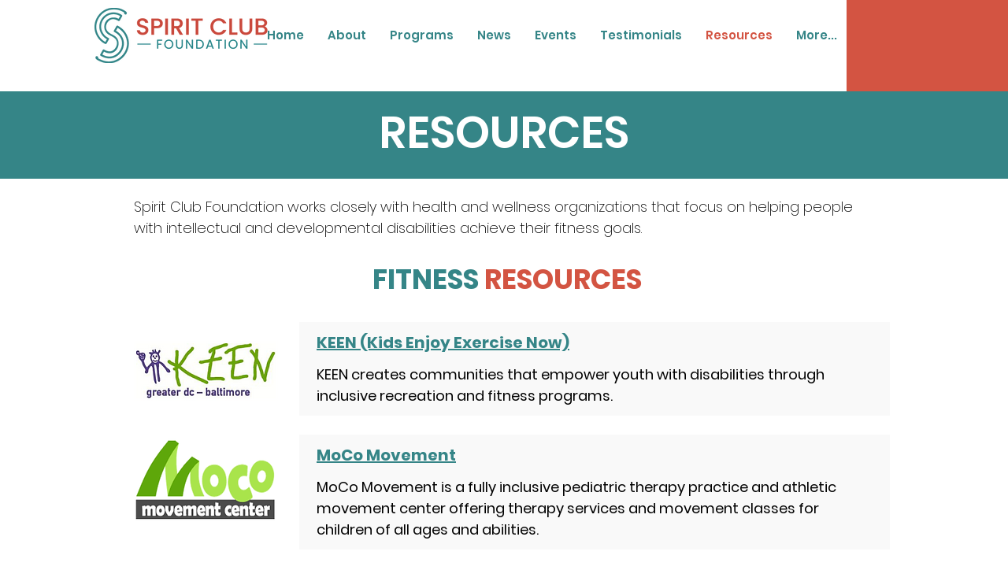

--- FILE ---
content_type: text/css; charset=utf-8
request_url: https://www.spiritclubfoundation.org/_serverless/pro-gallery-css-v4-server/layoutCss?ver=2&id=comp-knp8m42h&items=3480_1280_854%7C3468_1280_854%7C3423_1135_854%7C3369_3600_2403%7C3717_1791_2002%7C3541_2551_2000%7C3510_3600_2400%7C3494_3600_2400%7C3466_3600_2400%7C3592_3600_2400%7C3468_4000_2667%7C3423_4000_2667%7C3545_4000_2667%7C3371_4000_2667%7C3283_4000_2667&container=2293_1280_653.5_720&options=layoutParams_cropRatio:1.3333333333333333%7ClayoutParams_structure_galleryRatio_value:0%7ClayoutParams_repeatingGroupTypes:%7ClayoutParams_gallerySpacing:0%7CgroupTypes:1%7CnumberOfImagesPerRow:5%7CfixedColumns:5%7CcollageAmount:0%7CtextsVerticalPadding:0%7CtextsHorizontalPadding:0%7CcalculateTextBoxHeightMode:MANUAL%7CtargetItemSize:278%7CcubeRatio:1.3333333333333333%7CexternalInfoHeight:0%7CexternalInfoWidth:0%7CisRTL:false%7CisVertical:true%7CminItemSize:50%7CgroupSize:1%7CchooseBestGroup:true%7CcubeImages:true%7CcubeType:fill%7CsmartCrop:false%7CcollageDensity:0%7CimageMargin:5%7ChasThumbnails:false%7CgalleryThumbnailsAlignment:bottom%7CgridStyle:1%7CtitlePlacement:SHOW_ON_HOVER%7CarrowsSize:23%7CslideshowInfoSize:200%7CimageInfoType:NO_BACKGROUND%7CtextBoxHeight:0%7CscrollDirection:0%7CgalleryLayout:2%7CgallerySizeType:smart%7CgallerySize:15%7CcropOnlyFill:false%7CnumberOfImagesPerCol:1%7CgroupsPerStrip:0%7Cscatter:0%7CenableInfiniteScroll:true%7CthumbnailSpacings:0%7CarrowsPosition:0%7CthumbnailSize:120%7CcalculateTextBoxWidthMode:PERCENT%7CtextBoxWidthPercent:50%7CuseMaxDimensions:false%7CrotatingGroupTypes:%7CrotatingCropRatios:%7CgallerySizePx:0%7CplaceGroupsLtr:false
body_size: -50
content:
#pro-gallery-comp-knp8m42h [data-hook="item-container"][data-idx="0"].gallery-item-container{opacity: 1 !important;display: block !important;transition: opacity .2s ease !important;top: 0px !important;left: 0px !important;right: auto !important;height: 189px !important;width: 252px !important;} #pro-gallery-comp-knp8m42h [data-hook="item-container"][data-idx="0"] .gallery-item-common-info-outer{height: 100% !important;} #pro-gallery-comp-knp8m42h [data-hook="item-container"][data-idx="0"] .gallery-item-common-info{height: 100% !important;width: 100% !important;} #pro-gallery-comp-knp8m42h [data-hook="item-container"][data-idx="0"] .gallery-item-wrapper{width: 252px !important;height: 189px !important;margin: 0 !important;} #pro-gallery-comp-knp8m42h [data-hook="item-container"][data-idx="0"] .gallery-item-content{width: 252px !important;height: 189px !important;margin: 0px 0px !important;opacity: 1 !important;} #pro-gallery-comp-knp8m42h [data-hook="item-container"][data-idx="0"] .gallery-item-hover{width: 252px !important;height: 189px !important;opacity: 1 !important;} #pro-gallery-comp-knp8m42h [data-hook="item-container"][data-idx="0"] .item-hover-flex-container{width: 252px !important;height: 189px !important;margin: 0px 0px !important;opacity: 1 !important;} #pro-gallery-comp-knp8m42h [data-hook="item-container"][data-idx="0"] .gallery-item-wrapper img{width: 100% !important;height: 100% !important;opacity: 1 !important;} #pro-gallery-comp-knp8m42h [data-hook="item-container"][data-idx="1"].gallery-item-container{opacity: 1 !important;display: block !important;transition: opacity .2s ease !important;top: 0px !important;left: 257px !important;right: auto !important;height: 189px !important;width: 252px !important;} #pro-gallery-comp-knp8m42h [data-hook="item-container"][data-idx="1"] .gallery-item-common-info-outer{height: 100% !important;} #pro-gallery-comp-knp8m42h [data-hook="item-container"][data-idx="1"] .gallery-item-common-info{height: 100% !important;width: 100% !important;} #pro-gallery-comp-knp8m42h [data-hook="item-container"][data-idx="1"] .gallery-item-wrapper{width: 252px !important;height: 189px !important;margin: 0 !important;} #pro-gallery-comp-knp8m42h [data-hook="item-container"][data-idx="1"] .gallery-item-content{width: 252px !important;height: 189px !important;margin: 0px 0px !important;opacity: 1 !important;} #pro-gallery-comp-knp8m42h [data-hook="item-container"][data-idx="1"] .gallery-item-hover{width: 252px !important;height: 189px !important;opacity: 1 !important;} #pro-gallery-comp-knp8m42h [data-hook="item-container"][data-idx="1"] .item-hover-flex-container{width: 252px !important;height: 189px !important;margin: 0px 0px !important;opacity: 1 !important;} #pro-gallery-comp-knp8m42h [data-hook="item-container"][data-idx="1"] .gallery-item-wrapper img{width: 100% !important;height: 100% !important;opacity: 1 !important;} #pro-gallery-comp-knp8m42h [data-hook="item-container"][data-idx="2"].gallery-item-container{opacity: 1 !important;display: block !important;transition: opacity .2s ease !important;top: 0px !important;left: 514px !important;right: auto !important;height: 189px !important;width: 252px !important;} #pro-gallery-comp-knp8m42h [data-hook="item-container"][data-idx="2"] .gallery-item-common-info-outer{height: 100% !important;} #pro-gallery-comp-knp8m42h [data-hook="item-container"][data-idx="2"] .gallery-item-common-info{height: 100% !important;width: 100% !important;} #pro-gallery-comp-knp8m42h [data-hook="item-container"][data-idx="2"] .gallery-item-wrapper{width: 252px !important;height: 189px !important;margin: 0 !important;} #pro-gallery-comp-knp8m42h [data-hook="item-container"][data-idx="2"] .gallery-item-content{width: 252px !important;height: 189px !important;margin: 0px 0px !important;opacity: 1 !important;} #pro-gallery-comp-knp8m42h [data-hook="item-container"][data-idx="2"] .gallery-item-hover{width: 252px !important;height: 189px !important;opacity: 1 !important;} #pro-gallery-comp-knp8m42h [data-hook="item-container"][data-idx="2"] .item-hover-flex-container{width: 252px !important;height: 189px !important;margin: 0px 0px !important;opacity: 1 !important;} #pro-gallery-comp-knp8m42h [data-hook="item-container"][data-idx="2"] .gallery-item-wrapper img{width: 100% !important;height: 100% !important;opacity: 1 !important;} #pro-gallery-comp-knp8m42h [data-hook="item-container"][data-idx="3"]{display: none !important;} #pro-gallery-comp-knp8m42h [data-hook="item-container"][data-idx="4"]{display: none !important;} #pro-gallery-comp-knp8m42h [data-hook="item-container"][data-idx="5"]{display: none !important;} #pro-gallery-comp-knp8m42h [data-hook="item-container"][data-idx="6"]{display: none !important;} #pro-gallery-comp-knp8m42h [data-hook="item-container"][data-idx="7"]{display: none !important;} #pro-gallery-comp-knp8m42h [data-hook="item-container"][data-idx="8"]{display: none !important;} #pro-gallery-comp-knp8m42h [data-hook="item-container"][data-idx="9"]{display: none !important;} #pro-gallery-comp-knp8m42h [data-hook="item-container"][data-idx="10"]{display: none !important;} #pro-gallery-comp-knp8m42h [data-hook="item-container"][data-idx="11"]{display: none !important;} #pro-gallery-comp-knp8m42h [data-hook="item-container"][data-idx="12"]{display: none !important;} #pro-gallery-comp-knp8m42h [data-hook="item-container"][data-idx="13"]{display: none !important;} #pro-gallery-comp-knp8m42h [data-hook="item-container"][data-idx="14"]{display: none !important;} #pro-gallery-comp-knp8m42h .pro-gallery-prerender{height:577px !important;}#pro-gallery-comp-knp8m42h {height:577px !important; width:1280px !important;}#pro-gallery-comp-knp8m42h .pro-gallery-margin-container {height:577px !important;}#pro-gallery-comp-knp8m42h .pro-gallery {height:577px !important; width:1280px !important;}#pro-gallery-comp-knp8m42h .pro-gallery-parent-container {height:577px !important; width:1285px !important;}